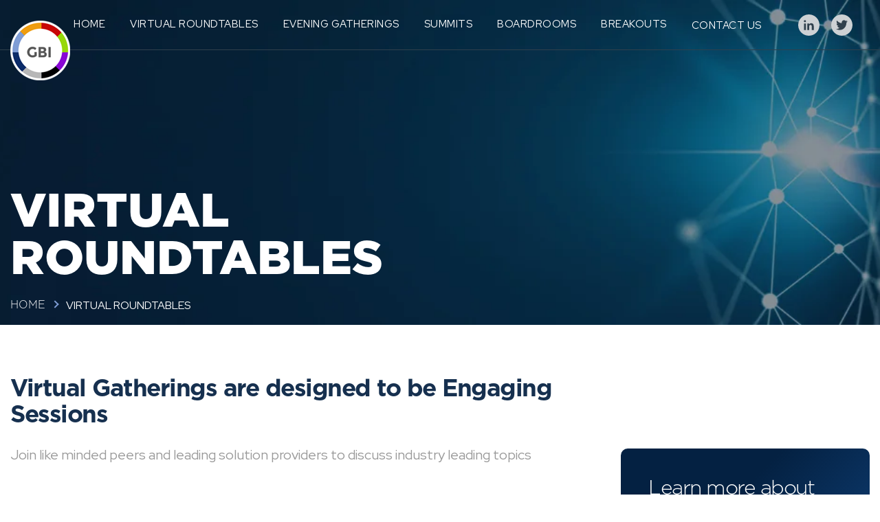

--- FILE ---
content_type: text/html;charset=utf-8
request_url: https://www.gbiimpact.com/virtual-roundtables?city=Atlanta&region=West&industry=Retail&country=USA
body_size: 7207
content:
<!doctype html><!--[if lt IE 7]> <html class="no-js lt-ie9 lt-ie8 lt-ie7" lang="en" > <![endif]--><!--[if IE 7]>    <html class="no-js lt-ie9 lt-ie8" lang="en" >        <![endif]--><!--[if IE 8]>    <html class="no-js lt-ie9" lang="en" >               <![endif]--><!--[if gt IE 8]><!--><html class="no-js" lang="en"><!--<![endif]--><head>
    <meta charset="utf-8">
    <meta http-equiv="X-UA-Compatible" content="IE=edge,chrome=1">
    <meta name="author" content="GBI Impact">
    <meta name="description" content="">
    <meta name="generator" content="HubSpot">
    <title>Virtual Roundtables</title>
    <link rel="shortcut icon" href="https://www.gbiimpact.com/hubfs/favicon-32x32.png">
    
<meta name="viewport" content="width=device-width, initial-scale=1">

    <script src="/hs/hsstatic/jquery-libs/static-1.1/jquery/jquery-1.7.1.js"></script>
<script>hsjQuery = window['jQuery'];</script>
    <meta property="og:description" content="">
    <meta property="og:title" content="Virtual Roundtables">
    <meta name="twitter:description" content="">
    <meta name="twitter:title" content="Virtual Roundtables">

    

    
    <style>
a.cta_button{-moz-box-sizing:content-box !important;-webkit-box-sizing:content-box !important;box-sizing:content-box !important;vertical-align:middle}.hs-breadcrumb-menu{list-style-type:none;margin:0px 0px 0px 0px;padding:0px 0px 0px 0px}.hs-breadcrumb-menu-item{float:left;padding:10px 0px 10px 10px}.hs-breadcrumb-menu-divider:before{content:'›';padding-left:10px}.hs-featured-image-link{border:0}.hs-featured-image{float:right;margin:0 0 20px 20px;max-width:50%}@media (max-width: 568px){.hs-featured-image{float:none;margin:0;width:100%;max-width:100%}}.hs-screen-reader-text{clip:rect(1px, 1px, 1px, 1px);height:1px;overflow:hidden;position:absolute !important;width:1px}
</style>

    

    
    <link rel="canonical" href="https://www.gbiimpact.com/virtual-roundtables">

<link rel="preconnect" href="https://fonts.gstatic.com"> 
<link href="https://fonts.googleapis.com/css2?family=Red+Hat+Display:ital,wght@0,400;0,500;0,700;0,900;1,400;1,500;1,700;1,900&amp;display=swap" rel="stylesheet">

<script type="application/ld+json">
    {
    "@context": "http://schema.org",
    "@type": "Organization",
    "name": "GBI Impact",
    "logo": "https://f.hubspotusercontent00.net/hubfs/4245404/GBI.jpg",
    "image": "https://f.hubspotusercontent00.net/hubfs/4245404/GBI.jpg",
    "url": "https://www.gbiimpact.com",
    "address": 
    [
	    {
		    "@type": "PostalAddress",
		    "postalCode":"90028",
		    "streetAddress": "1601 Vine Street",
            "addressLocality": "Los Angeles",
    		"addressRegion": "CA",
	    }
	],
    "description": "GBI Impact is an established small business committed to creating long lasting relationships between our focused network of executives and clients",
    "sameAs": [
    	"https://www.linkedin.com/company/gbiimpact",
    	"https://twitter.com/GBIntel_Events",
    	]
    }
</script>
<script type="application/ld+json">
	{ 
	    "@context": "http://schema.org", 
	    "@type": "WebSite", 
	    "url": "https://www.gbiimpact.com", 
	    "name": "GBI Impact",
	    "author": {
	        "@type": "Organization",
	        "name": "GBI Impact"
	    },
	    "GBI Impact is an established small business committed to creating long lasting relationships between our focused network of executives and clients",
	    "publisher": "GBI Impact"
	}
</script>

<!-- LinkedIn Tracking Code -->
<script type="text/javascript">
_linkedin_partner_id = "3040194";
window._linkedin_data_partner_ids = window._linkedin_data_partner_ids || [];
window._linkedin_data_partner_ids.push(_linkedin_partner_id);
</script>
<script type="text/javascript">
(function(l) {
if (!l){window.lintrk = function(a,b){window.lintrk.q.push([a,b])};
window.lintrk.q=[]}
var s = document.getElementsByTagName("script")[0];
var b = document.createElement("script");
b.type = "text/javascript";b.async = true;
b.src = "https://snap.licdn.com/li.lms-analytics/insight.min.js";
s.parentNode.insertBefore(b, s);})(window.lintrk);
</script>
<noscript>
&lt;img  height="1" width="1" style="display:none;" alt="" src="https://px.ads.linkedin.com/collect/?pid=3040194&amp;amp;fmt=gif"&gt;
</noscript>
<meta property="og:url" content="https://www.gbiimpact.com/virtual-roundtables">
<meta name="twitter:card" content="summary">
<meta http-equiv="content-language" content="en">
<link rel="stylesheet" href="//7052064.fs1.hubspotusercontent-na1.net/hubfs/7052064/hub_generated/template_assets/DEFAULT_ASSET/1769029138496/template_layout.min.css">


<link rel="stylesheet" href="https://www.gbiimpact.com/hubfs/hub_generated/template_assets/1/47980148542/1744235875225/template_bootstrap.min.css">
<link rel="stylesheet" href="https://www.gbiimpact.com/hubfs/hub_generated/template_assets/1/48030172424/1744235877207/template_screen.min.css">
<link rel="stylesheet" href="https://www.gbiimpact.com/hubfs/hub_generated/template_assets/1/48271132526/1744235878270/template_slicknav.min.css">
<link rel="stylesheet" href="https://www.gbiimpact.com/hubfs/hub_generated/template_assets/1/47986041208/1744235876173/template_slick.min.css">
<link rel="stylesheet" href="https://www.gbiimpact.com/hubfs/hub_generated/template_assets/1/47980021868/1744235874964/template_index.css">




</head>
<body class="   hs-content-id-51241295756 hs-site-page page " style="">
    <div class="header-container-wrapper">
    <div class="header-container container-fluid">

<div class="row-fluid-wrapper row-depth-1 row-number-1 ">
<div class="row-fluid ">
<div class="span12 widget-span widget-type-custom_widget " style="" data-widget-type="custom_widget" data-x="0" data-w="12">
<div id="hs_cos_wrapper_module_1626872270367113" class="hs_cos_wrapper hs_cos_wrapper_widget hs_cos_wrapper_type_module" style="" data-hs-cos-general-type="widget" data-hs-cos-type="module"><div class="nav">
  <div class="container">
    <div class="nav-container">
      <div class="logo">
        <a href="/">
          <img src="https://www.gbiimpact.com/hubfs/logo.png" alt="logo">
        </a>
      </div>
      <div class="menu-wrap">
        <ul id="menu">
          <span id="hs_cos_wrapper_module_1626872270367113_" class="hs_cos_wrapper hs_cos_wrapper_widget hs_cos_wrapper_type_menu" style="" data-hs-cos-general-type="widget" data-hs-cos-type="menu"><div id="hs_menu_wrapper_module_1626872270367113_" class="hs-menu-wrapper active-branch flyouts hs-menu-flow-horizontal" role="navigation" data-sitemap-name="default" data-menu-id="47980131642" aria-label="Navigation Menu">
 <ul role="menu" class="active-branch">
  <li class="hs-menu-item hs-menu-depth-1" role="none"><a href="https://www.gbiimpact.com" role="menuitem">Home</a></li>
  <li class="hs-menu-item hs-menu-depth-1 active active-branch" role="none"><a href="https://www.gbiimpact.com/virtual-roundtables" role="menuitem">Virtual Roundtables</a></li>
  <li class="hs-menu-item hs-menu-depth-1" role="none"><a href="https://www.gbiimpact.com/evening-gatherings" role="menuitem">Evening Gatherings</a></li>
  <li class="hs-menu-item hs-menu-depth-1" role="none"><a href="https://www.gbiimpact.com/summits" role="menuitem">Summits</a></li>
  <li class="hs-menu-item hs-menu-depth-1" role="none"><a href="https://www.gbiimpact.com/boardrooms" role="menuitem">Boardrooms</a></li>
  <li class="hs-menu-item hs-menu-depth-1" role="none"><a href="https://www.gbiimpact.com/events-breakout-sessions" role="menuitem">Breakouts</a></li>
  <li class="hs-menu-item hs-menu-depth-1" role="none"><a href="https://www.gbiimpact.com/contact" role="menuitem">Contact Us</a></li>
 </ul>
</div></span>
          <li>
            <div class="socials">
              <a href="https://www.linkedin.com/company/gbiimpact">
                  <img src="https://www.gbiimpact.com/hubfs/link.svg" alt="linkedin logo">
                </a>
                <a href="https://twitter.com/gbiimpact">                
                  <img src="https://www.gbiimpact.com/hubfs/twitter.svg" alt="twitter logo">
                </a>
            </div>
            <div class="socials mobile-socials">
              <a href="https://www.linkedin.com/company/gbiimpact">
                  <img src="https://www.gbiimpact.com/hubfs/link.svg" alt="linkedin logo">
                </a>
                <a href="https://twitter.com/gbiimpact">                
                  <img src="https://www.gbiimpact.com/hubfs/twitter.svg" alt="twitter logo">
                </a>
           
            </div>
          </li>
        </ul>
      </div>
    </div>
  </div>
</div>

<script>
  $('.event-container').click(function() {
	    	$(this).find( ".event-content").toggleClass('show-content');
	    });
	    $(document).ready(function(){       
        var scroll_pos = 0;
        $(document).scroll(function() {
            scroll_pos = $(this).scrollTop();
            if(scroll_pos > 600) {
                $(".nav").css('background-color', 'white');
                $("#menu").find("A").css('color', '#06274d');
                $(".nav").css('border-bottom', '1px solid #d0dbef');
            } else {
                $(".nav").css('background-color', '#061928');
                $("#menu").find("A").css('color', 'white');
            }
        });
    });
</script></div>

</div><!--end widget-span -->
</div><!--end row-->
</div><!--end row-wrapper -->

    </div><!--end header -->
</div><!--end header wrapper -->

<div class="body-container-wrapper">
    <div class="body-container container-fluid">

<div class="row-fluid-wrapper row-depth-1 row-number-1 ">
<div class="row-fluid ">
<div class="span12 widget-span widget-type-custom_widget " style="" data-widget-type="custom_widget" data-x="0" data-w="12">
<div id="hs_cos_wrapper_module_1626784390458159" class="hs_cos_wrapper hs_cos_wrapper_widget hs_cos_wrapper_type_module" style="" data-hs-cos-general-type="widget" data-hs-cos-type="module">
   <div class="header internal-header" style="background-image:url('https://www.gbiimpact.com/hubfs/detail-header.jpg')">
		<div class="container">
			<div class="row">
				<div class="col-xl-6">
					<div class="header-text">		
						<h1 class="text-uppercase">Virtual Roundtables</h1>
					</div>
				</div>
			</div>
			<div class="bread-crumb">
				<ul>
					<li><a href="#">Home</a></li>
					<li>Virtual Roundtables</li>
				</ul>
			</div>
		</div>
	</div>
	<div class="main-content internal-content">
		<div class="container">
			<div class="row">
				<div class="col-lg-8 side-column-left">
					<div class="subheading">
				    <div id="hs_cos_wrapper_module_1626784390458159_" class="hs_cos_wrapper hs_cos_wrapper_widget hs_cos_wrapper_type_inline_rich_text" style="" data-hs-cos-general-type="widget" data-hs-cos-type="inline_rich_text" data-hs-cos-field="intro"><h2 class="spacing">Virtual Gatherings are designed to be Engaging Sessions</h2>
<p>Join like minded peers and leading solution providers to discuss industry leading topics&nbsp;</p></div>
					</div>
					<div class="upcoming-events calender-wrapper">
						<div class="upcoming-header">
							<h2>Upcoming Events</h2>
						</div>
						<form>
							<div class="row">
								<div class="col-lg-3 col-md-6">
									<div class="input">
										<label for="industry"></label>
										<input id="selected" type="hidden" for="industry" value="">
										<p class="text">Retail</p><span class="chevron"></span>
										<div class="hidden-list">
                      <ul class="industry">
                        
                        <li><a href="https://www.gbiimpact.com/virtual-roundtables">Show All</a></li>
                        
                          
                            
                            <li><a class="industry-update" href="/virtual-roundtables?city=Atlanta&amp;region=West&amp;industry=Finance&amp;country=USA">Finance</a></li>
                          
                          
                        
                          
                            
                            <li><a class="industry-update" href="/virtual-roundtables?city=Atlanta&amp;region=West&amp;industry=Healthcare&amp;country=USA">Healthcare</a></li>
                          
                          
                        
                          
                            
                            <li><a class="industry-update" href="/virtual-roundtables?city=Atlanta&amp;region=West&amp;industry=Retail&amp;country=USA">Retail</a></li>
                          
                          
                        
                          
                            
                            <li><a class="industry-update" href="/virtual-roundtables?city=Atlanta&amp;region=West&amp;industry=Manufacturing&amp;country=USA">Manufacturing</a></li>
                          
                          
                        
                          
                            
                            <li><a class="industry-update" href="/virtual-roundtables?city=Atlanta&amp;region=West&amp;industry=Government&amp;country=USA">Government</a></li>
                          
                          
                        
											</ul> 
                   	</div>
									</div>
								</div>
								<div class="col-lg-3 col-md-6">
									<div class="input">
										<label for="country"></label>
										<input id="selected2" type="hidden" for="country" value="">
										<p class="text2">USA</p><span class="chevron"></span>
										<div class="hidden-list">
											<ul class="country">
												
                        <li><a href="https://www.gbiimpact.com/virtual-roundtables">Show All</a></li>
                        
                          
                            
                            <li><a href="/virtual-roundtables?city=Atlanta&amp;region=West&amp;industry=Retail&amp;country=Canada">Canada</a></li>
                          
                          
                        
                          
                            
                            <li><a href="/virtual-roundtables?city=Atlanta&amp;region=West&amp;industry=Retail&amp;country=USA">USA</a></li>
                          
                          
                        
                          
                            
                            <li><a href="/virtual-roundtables?city=Atlanta&amp;region=West&amp;industry=Retail&amp;country=North+America">North America</a></li>
                          
                          
                        
                          
                            
                            <li><a href="/virtual-roundtables?city=Atlanta&amp;region=West&amp;industry=Retail&amp;country=Australia">Australia</a></li>
                          
                          
                        
                          
                            
                            <li><a href="/virtual-roundtables?city=Atlanta&amp;region=West&amp;industry=Retail&amp;country=United+Kingdom">United Kingdom</a></li>
                          
                          
                        
                          
                            
                            <li><a href="/virtual-roundtables?city=Atlanta&amp;region=West&amp;industry=Retail&amp;country=Europe">Europe</a></li>
                          
                          
                        
											</ul>
										</div>
									</div>
								</div>
								<div class="col-lg-3 col-md-6">
									<div class="input">
										<label for="city"></label>
										<input id="selected3" type="hidden" for="city" value="">
										<p class="text3">Atlanta</p><span class="chevron"></span>
										<div class="hidden-list">
											<ul class="city">
												
                        <li><a href="https://www.gbiimpact.com/virtual-roundtables">Show All</a></li>
                        
                          
                            
                            <li><a href="/virtual-roundtables?city=Amsterdam&amp;region=West&amp;industry=Retail&amp;country=USA">Amsterdam</a></li>
                          
                          
                        
                          
                            
                            <li><a href="/virtual-roundtables?city=Atlanta&amp;region=West&amp;industry=Retail&amp;country=USA">Atlanta</a></li>
                          
                          
                        
                          
                            
                            <li><a href="/virtual-roundtables?city=Austin&amp;region=West&amp;industry=Retail&amp;country=USA">Austin</a></li>
                          
                          
                        
                          
                            
                            <li><a href="/virtual-roundtables?city=Boston&amp;region=West&amp;industry=Retail&amp;country=USA">Boston</a></li>
                          
                          
                        
                          
                            
                            <li><a href="/virtual-roundtables?city=Charlotte&amp;region=West&amp;industry=Retail&amp;country=USA">Charlotte</a></li>
                          
                          
                        
                          
                            
                            <li><a href="/virtual-roundtables?city=Chicago&amp;region=West&amp;industry=Retail&amp;country=USA">Chicago</a></li>
                          
                          
                        
                          
                            
                            <li><a href="/virtual-roundtables?city=Cleveland&amp;region=West&amp;industry=Retail&amp;country=USA">Cleveland</a></li>
                          
                          
                        
                          
                            
                            <li><a href="/virtual-roundtables?city=Columbus&amp;region=West&amp;industry=Retail&amp;country=USA">Columbus</a></li>
                          
                          
                        
                          
                            
                            <li><a href="/virtual-roundtables?city=Dallas&amp;region=West&amp;industry=Retail&amp;country=USA">Dallas</a></li>
                          
                          
                        
                          
                            
                            <li><a href="/virtual-roundtables?city=Denver&amp;region=West&amp;industry=Retail&amp;country=USA">Denver</a></li>
                          
                          
                        
                          
                            
                            <li><a href="/virtual-roundtables?city=Detroit&amp;region=West&amp;industry=Retail&amp;country=USA">Detroit</a></li>
                          
                          
                        
                          
                            
                            <li><a href="/virtual-roundtables?city=Frankfurt&amp;region=West&amp;industry=Retail&amp;country=USA">Frankfurt</a></li>
                          
                          
                        
                          
                            
                            <li><a href="/virtual-roundtables?city=Houston&amp;region=West&amp;industry=Retail&amp;country=USA">Houston</a></li>
                          
                          
                        
                          
                            
                            <li><a href="/virtual-roundtables?city=Indianapolis&amp;region=West&amp;industry=Retail&amp;country=USA">Indianapolis</a></li>
                          
                          
                        
                          
                            
                            <li><a href="/virtual-roundtables?city=Las+Vegas&amp;region=West&amp;industry=Retail&amp;country=USA">Las Vegas</a></li>
                          
                          
                        
                          
                            
                            <li><a href="/virtual-roundtables?city=London&amp;region=West&amp;industry=Retail&amp;country=USA">London</a></li>
                          
                          
                        
                          
                            
                            <li><a href="/virtual-roundtables?city=Los+Angeles&amp;region=West&amp;industry=Retail&amp;country=USA">Los Angeles</a></li>
                          
                          
                        
                          
                            
                            <li><a href="/virtual-roundtables?city=Miami&amp;region=West&amp;industry=Retail&amp;country=USA">Miami</a></li>
                          
                          
                        
                          
                            
                            <li><a href="/virtual-roundtables?city=Milwaukee&amp;region=West&amp;industry=Retail&amp;country=USA">Milwaukee</a></li>
                          
                          
                        
                          
                            
                            <li><a href="/virtual-roundtables?city=Minneapolis&amp;region=West&amp;industry=Retail&amp;country=USA">Minneapolis</a></li>
                          
                          
                        
                          
                            
                            <li><a href="/virtual-roundtables?city=Montreal&amp;region=West&amp;industry=Retail&amp;country=USA">Montreal</a></li>
                          
                          
                        
                          
                            
                            <li><a href="/virtual-roundtables?city=Munich&amp;region=West&amp;industry=Retail&amp;country=USA">Munich</a></li>
                          
                          
                        
                          
                            
                            <li><a href="/virtual-roundtables?city=Nashville&amp;region=West&amp;industry=Retail&amp;country=USA">Nashville</a></li>
                          
                          
                        
                          
                            
                            <li><a href="/virtual-roundtables?city=New+York&amp;region=West&amp;industry=Retail&amp;country=USA">New York</a></li>
                          
                          
                        
                          
                            
                            <li><a href="/virtual-roundtables?city=Orange+County&amp;region=West&amp;industry=Retail&amp;country=USA">Orange County</a></li>
                          
                          
                        
                          
                            
                            <li><a href="/virtual-roundtables?city=Orlando&amp;region=West&amp;industry=Retail&amp;country=USA">Orlando</a></li>
                          
                          
                        
                          
                            
                            <li><a href="/virtual-roundtables?city=Philadelphia&amp;region=West&amp;industry=Retail&amp;country=USA">Philadelphia</a></li>
                          
                          
                        
                          
                            
                            <li><a href="/virtual-roundtables?city=Pittsburgh&amp;region=West&amp;industry=Retail&amp;country=USA">Pittsburgh</a></li>
                          
                          
                        
                          
                            
                            <li><a href="/virtual-roundtables?city=Portland&amp;region=West&amp;industry=Retail&amp;country=USA">Portland</a></li>
                          
                          
                        
                          
                            
                            <li><a href="/virtual-roundtables?city=Raleigh&amp;region=West&amp;industry=Retail&amp;country=USA">Raleigh</a></li>
                          
                          
                        
                          
                            
                            <li><a href="/virtual-roundtables?city=Salt+Lake+City&amp;region=West&amp;industry=Retail&amp;country=USA">Salt Lake City</a></li>
                          
                          
                        
                          
                            
                            <li><a href="/virtual-roundtables?city=Sacramento&amp;region=West&amp;industry=Retail&amp;country=USA">Sacramento</a></li>
                          
                          
                        
                          
                            
                            <li><a href="/virtual-roundtables?city=San+Antonio&amp;region=West&amp;industry=Retail&amp;country=USA">San Antonio</a></li>
                          
                          
                        
                          
                            
                            <li><a href="/virtual-roundtables?city=San+Francisco&amp;region=West&amp;industry=Retail&amp;country=USA">San Francisco</a></li>
                          
                          
                        
                          
                            
                            <li><a href="/virtual-roundtables?city=Scottsdale&amp;region=West&amp;industry=Retail&amp;country=USA">Scottsdale</a></li>
                          
                          
                        
                          
                            
                            <li><a href="/virtual-roundtables?city=Seattle&amp;region=West&amp;industry=Retail&amp;country=USA">Seattle</a></li>
                          
                          
                        
                          
                            
                            <li><a href="/virtual-roundtables?city=Stockholm&amp;region=West&amp;industry=Retail&amp;country=USA">Stockholm</a></li>
                          
                          
                        
                          
                            
                            <li><a href="/virtual-roundtables?city=Toronto&amp;region=West&amp;industry=Retail&amp;country=USA">Toronto</a></li>
                          
                          
                        
                          
                            
                            <li><a href="/virtual-roundtables?city=Vancouver&amp;region=West&amp;industry=Retail&amp;country=USA">Vancouver</a></li>
                          
                          
                        
                          
                            
                            <li><a href="/virtual-roundtables?city=Washington+DC&amp;region=West&amp;industry=Retail&amp;country=USA">Washington DC</a></li>
                          
                          
                        
											</ul>
										</div>
									</div>
								</div>
								<div class="col-lg-3 col-md-6">
									<div class="input">
										<label for="region"></label>
										<input id="selected4" type="hidden" for="region" value="">
										<p class="text4">West</p><span class="chevron"></span>
										<div class="hidden-list">
											<ul class="region">
												
                        <li><a href="https://www.gbiimpact.com/virtual-roundtables">Show All</a></li>
                        
                          
                            
                            <li><a href="/virtual-roundtables?city=Atlanta&amp;region=East&amp;industry=Retail&amp;country=USA">East</a></li>
                          
                          
                        
                          
                            
                            <li><a href="/virtual-roundtables?city=Atlanta&amp;region=South&amp;industry=Retail&amp;country=USA">South</a></li>
                          
                          
                        
                          
                            
                            <li><a href="/virtual-roundtables?city=Atlanta&amp;region=Central&amp;industry=Retail&amp;country=USA">Central</a></li>
                          
                          
                        
                          
                            
                            <li><a href="/virtual-roundtables?city=Atlanta&amp;region=West&amp;industry=Retail&amp;country=USA">West</a></li>
                          
                          
                        
											</ul>
										</div>
									</div>
								</div>
							</div>
						</form>
            <div class="row upcoming-row">
               
              
                 
              
              
             
                 
              
              
                 
              
              
                 
              
              <div class="col-md-12" style="opacity:0;">
                {city=Atlanta, country=USA, industry=Retail, region=West}
              </div>
                
            </div>
          </div>
				</div>
        <div class="col-lg-4 side-column-right">
					<div class="next-event">
            <h3 class="spacing">Learn more about our technology Summits</h3>
            <p>Find out how you can become part of the conversation and engage with this audience of decision-makers.</p>
            <div class="button-div">
              <div class="button1">
                <span id="hs_cos_wrapper_module_1626784390458159_" class="hs_cos_wrapper hs_cos_wrapper_widget hs_cos_wrapper_type_cta" style="" data-hs-cos-general-type="widget" data-hs-cos-type="cta"><!--HubSpot Call-to-Action Code --><span class="hs-cta-wrapper" id="hs-cta-wrapper-931f7634-2823-4373-ba82-b0f129374393"><span class="hs-cta-node hs-cta-931f7634-2823-4373-ba82-b0f129374393" id="hs-cta-931f7634-2823-4373-ba82-b0f129374393"><!--[if lte IE 8]><div id="hs-cta-ie-element"></div><![endif]--><a href="https://cta-redirect.hubspot.com/cta/redirect/4245404/931f7634-2823-4373-ba82-b0f129374393"><img class="hs-cta-img" id="hs-cta-img-931f7634-2823-4373-ba82-b0f129374393" style="border-width:0px;" src="https://no-cache.hubspot.com/cta/default/4245404/931f7634-2823-4373-ba82-b0f129374393.png" alt="Sponsor an Event"></a></span><script charset="utf-8" src="/hs/cta/cta/current.js"></script><script type="text/javascript"> hbspt.cta._relativeUrls=true;hbspt.cta.load(4245404, '931f7634-2823-4373-ba82-b0f129374393', {"useNewLoader":"true","region":"na1"}); </script></span><!-- end HubSpot Call-to-Action Code --></span>
              </div>
              <div class="button2">
                <span id="hs_cos_wrapper_module_1626784390458159_" class="hs_cos_wrapper hs_cos_wrapper_widget hs_cos_wrapper_type_cta" style="" data-hs-cos-general-type="widget" data-hs-cos-type="cta"><!--HubSpot Call-to-Action Code --><span class="hs-cta-wrapper" id="hs-cta-wrapper-2068852e-52f1-4792-9f11-896426853363"><span class="hs-cta-node hs-cta-2068852e-52f1-4792-9f11-896426853363" id="hs-cta-2068852e-52f1-4792-9f11-896426853363"><!--[if lte IE 8]><div id="hs-cta-ie-element"></div><![endif]--><a href="https://cta-redirect.hubspot.com/cta/redirect/4245404/2068852e-52f1-4792-9f11-896426853363"><img class="hs-cta-img" id="hs-cta-img-2068852e-52f1-4792-9f11-896426853363" style="border-width:0px;" src="https://no-cache.hubspot.com/cta/default/4245404/2068852e-52f1-4792-9f11-896426853363.png" alt="Attend an Event"></a></span><script charset="utf-8" src="/hs/cta/cta/current.js"></script><script type="text/javascript"> hbspt.cta._relativeUrls=true;hbspt.cta.load(4245404, '2068852e-52f1-4792-9f11-896426853363', {"useNewLoader":"true","region":"na1"}); </script></span><!-- end HubSpot Call-to-Action Code --></span>
              </div>
            </div>
          </div>
					<div class="sponsors">
	
						<h2>Our Sponsors</h2>
						<div class="row">
              
							<div class="col-md-6">
								<div class="logo-wrap">
	                <img src="https://www.gbiimpact.com/hubfs/440px-Apptio_logo.svg.png" alt="440px-Apptio_logo.svg">
								</div>
							</div>
              
							<div class="col-md-6">
								<div class="logo-wrap">
	                <img src="https://www.gbiimpact.com/hubfs/ServiceNow_logo.svg%20(1).png" alt="ServiceNow_logo.svg (1)">
								</div>
							</div>
              
							<div class="col-md-6">
								<div class="logo-wrap">
	                <img src="https://www.gbiimpact.com/hubfs/Microsoft_logo_(2012).svg.png" alt="Microsoft_logo_(2012).svg">
								</div>
							</div>
              
							<div class="col-md-6">
								<div class="logo-wrap">
	                <img src="https://www.gbiimpact.com/hubfs/300px-Box%2c_Inc._logo.svg.png" alt="300px-Box,_Inc._logo.svg">
								</div>
							</div>
              
						</div>
					</div>
          <div class="latest-news">
            <h2>Latest News</h2>
            
            
            <div class="latest-news-container news-container">
              <a href="https://www.gbiimpact.com/news/an-open-letter-to-cisos-a-guide-to-continuous-business-1">
                <div class="latest-news-image">
                  <img src="https://www.gbiimpact.com/hubfs/Thumbnail%201%20Commvault-1.png" alt="">
                </div>
                <div class="latest-news-content news-text">
                  <p class="date">2025-12-12 17:04:49</p>
                  <h3>An Open Letter to CISOs: A Guide to Continuous Business</h3>
                  <p>As you are aware, the ransomware attacks we’re facing are becoming increasingly sophisticated, and our backup data is not exempt from these threats. ...</p>
                </div>
                <span class="arrow">
                  <img src="https://www.gbiimpact.com/hubfs/arrow.jpg">
                </span>
              </a>
            </div>
            
            <div class="latest-news-container news-container">
              <a href="https://www.gbiimpact.com/news/agentic-remediation-unlocks-a-new-approach-to-solving-enterprise-vulnerabilities">
                <div class="latest-news-image">
                  <img src="https://www.gbiimpact.com/hubfs/Zafran%20-%20Vibe%20Patching%20-%20Banner%201280x720.png" alt="">
                </div>
                <div class="latest-news-content news-text">
                  <p class="date">2025-12-12 16:48:09</p>
                  <h3>Agentic Remediation™ Unlocks A New Approach To Solving Enterprise Vulnerabilities</h3>
                  <p>AI hype is all around - AI is the new ‘digital’, the new ‘cloud’, the new ‘mobile’, the new new. And while a lot of it is just hot air, some real ...</p>
                </div>
                <span class="arrow">
                  <img src="https://www.gbiimpact.com/hubfs/arrow.jpg">
                </span>
              </a>
            </div>
            
          </div>
        </div>
      </div>
    </div>
     <div class="sign-up internal-sign-up">
      <div class="container">
        <h2>Join The GBI Impact Community</h2>
        <p>Sign up to make an impact and hear about our upcoming events</p>
        <form>
          <label for="newsletter"></label>
          <div class="email-input">
            <img src="https://www.gbiimpact.com/hubfs/email-arrow.png" alt="">
           <span id="hs_cos_wrapper_module_1626784390458159_" class="hs_cos_wrapper hs_cos_wrapper_widget hs_cos_wrapper_type_form" style="" data-hs-cos-general-type="widget" data-hs-cos-type="form"><h3 id="hs_cos_wrapper_form_131946658_title" class="hs_cos_wrapper form-title" data-hs-cos-general-type="widget_field" data-hs-cos-type="text"></h3>

<div id="hs_form_target_form_131946658"></div>









</span>
          </div>
        </form>
        <p class="terms">By registering, you agree with our <a href="/terms">terms</a> and <a href="/privacy-policy">privacy policy</a></p>
      </div>
    </div>
    
</div></div>

</div><!--end widget-span -->
</div><!--end row-->
</div><!--end row-wrapper -->

    </div><!--end body -->
</div><!--end body wrapper -->

<div class="footer-container-wrapper">
    <div class="footer-container container-fluid">

<div class="row-fluid-wrapper row-depth-1 row-number-1 ">
<div class="row-fluid ">
<div class="span12 widget-span widget-type-cell footer" style="" data-widget-type="cell" data-x="0" data-w="12">

<div class="row-fluid-wrapper row-depth-1 row-number-2 ">
<div class="row-fluid ">
<div class="span12 widget-span widget-type-custom_widget " style="" data-widget-type="custom_widget" data-x="0" data-w="12">
<div id="hs_cos_wrapper_module_1625480508109196" class="hs_cos_wrapper hs_cos_wrapper_widget hs_cos_wrapper_type_module" style="" data-hs-cos-general-type="widget" data-hs-cos-type="module"><div class="container">
  <div class="row">
    <div class="col-md-9">
      <p class="text-uppercase">Copyright © 2021 GB intelligence inc <br class="mobile-br">- all rights reserved</p>
      <div class="d-flex align-items-center">
        <a href="/privacy-policy">Privacy Policy</a> <span>/</span> <a href="/terms">Terms and Conditions</a> <span>/</span> <a href="/how-we-use-cookies">Cookies Policy</a>
      </div>
    </div>
    <div class="col-md-3">
      <div class="socials">
        <a href="https://www.linkedin.com/company/gbiimpact">
           <img src="https://www.gbiimpact.com/hubfs/link.svg" alt="linkedin logo">
        </a>
        <a href="https://twitter.com/gbiimpact">                
          <img src="https://www.gbiimpact.com/hubfs/twitter.svg" alt="twitter logo">
        </a>
      </div>
    </div>
  </div>
</div></div>

</div><!--end widget-span -->
</div><!--end row-->
</div><!--end row-wrapper -->

</div><!--end widget-span -->
</div><!--end row-->
</div><!--end row-wrapper -->

    </div><!--end footer -->
</div><!--end footer wrapper -->

    
<!-- HubSpot performance collection script -->
<script defer src="/hs/hsstatic/content-cwv-embed/static-1.1293/embed.js"></script>
<script src="https://www.gbiimpact.com/hubfs/hub_generated/template_assets/1/47986080692/1744235876629/template_jquery.min.js"></script>
<script src="https://www.gbiimpact.com/hubfs/hub_generated/template_assets/1/47986041122/1744235875560/template_slick.min.js"></script>
<script src="https://www.gbiimpact.com/hubfs/hub_generated/template_assets/1/48270018455/1744235877724/template_slicknav.min.js"></script>
<script>
var hsVars = hsVars || {}; hsVars['language'] = 'en';
</script>

<script src="/hs/hsstatic/cos-i18n/static-1.53/bundles/project.js"></script>
<script src="/hs/hsstatic/keyboard-accessible-menu-flyouts/static-1.17/bundles/project.js"></script>
<script src="https://www.gbiimpact.com/hubfs/hub_generated/template_assets/1/51248590169/1744235879157/template_events.min.js"></script>

    <!--[if lte IE 8]>
    <script charset="utf-8" src="https://js.hsforms.net/forms/v2-legacy.js"></script>
    <![endif]-->

<script data-hs-allowed="true" src="/_hcms/forms/v2.js"></script>

    <script data-hs-allowed="true">
        var options = {
            portalId: '4245404',
            formId: '9a94d7fa-320e-463c-a9fa-085de8fca2fc',
            formInstanceId: '3955',
            
            pageId: '51241295756',
            
            region: 'na1',
            
            
            
            
            pageName: "Virtual Roundtables",
            
            
            
            inlineMessage: "Thanks for submitting the form.",
            
            
            rawInlineMessage: "Thanks for submitting the form.",
            
            
            hsFormKey: "7040f26982b3758f41ca41067ef3af27",
            
            
            css: '',
            target: '#hs_form_target_form_131946658',
            
            
            
            
            
            
            
            contentType: "standard-page",
            
            
            
            formsBaseUrl: '/_hcms/forms/',
            
            
            
            formData: {
                cssClass: 'hs-form stacked hs-custom-form'
            }
        };

        options.getExtraMetaDataBeforeSubmit = function() {
            var metadata = {};
            

            if (hbspt.targetedContentMetadata) {
                var count = hbspt.targetedContentMetadata.length;
                var targetedContentData = [];
                for (var i = 0; i < count; i++) {
                    var tc = hbspt.targetedContentMetadata[i];
                     if ( tc.length !== 3) {
                        continue;
                     }
                     targetedContentData.push({
                        definitionId: tc[0],
                        criterionId: tc[1],
                        smartTypeId: tc[2]
                     });
                }
                metadata["targetedContentMetadata"] = JSON.stringify(targetedContentData);
            }

            return metadata;
        };

        hbspt.forms.create(options);
    </script>


<!-- Start of HubSpot Analytics Code -->
<script type="text/javascript">
var _hsq = _hsq || [];
_hsq.push(["setContentType", "standard-page"]);
_hsq.push(["setCanonicalUrl", "https:\/\/www.gbiimpact.com\/virtual-roundtables"]);
_hsq.push(["setPageId", "51241295756"]);
_hsq.push(["setContentMetadata", {
    "contentPageId": 51241295756,
    "legacyPageId": "51241295756",
    "contentFolderId": null,
    "contentGroupId": null,
    "abTestId": null,
    "languageVariantId": 51241295756,
    "languageCode": "en",
    
    
}]);
</script>

<script type="text/javascript" id="hs-script-loader" async defer src="/hs/scriptloader/4245404.js"></script>
<!-- End of HubSpot Analytics Code -->


<script type="text/javascript">
var hsVars = {
    render_id: "ba3073a1-50c5-46e5-95fa-46da74222788",
    ticks: 1769033379879,
    page_id: 51241295756,
    
    content_group_id: 0,
    portal_id: 4245404,
    app_hs_base_url: "https://app.hubspot.com",
    cp_hs_base_url: "https://cp.hubspot.com",
    language: "en",
    analytics_page_type: "standard-page",
    scp_content_type: "",
    
    analytics_page_id: "51241295756",
    category_id: 1,
    folder_id: 0,
    is_hubspot_user: false
}
</script>


<script defer src="/hs/hsstatic/HubspotToolsMenu/static-1.432/js/index.js"></script>




    <script>
  $(function() {
    $('#menu').slicknav();
  });
</script>
    <!-- Generated by the HubSpot Template Builder - template version 1.03 -->

</body></html>

--- FILE ---
content_type: image/svg+xml
request_url: https://www.gbiimpact.com/hubfs/twitter.svg
body_size: 372
content:
<?xml version="1.0" ?><svg height="60px" version="1.1" viewBox="0 0 60 60" width="60px" xmlns="http://www.w3.org/2000/svg" xmlns:sketch="http://www.bohemiancoding.com/sketch/ns" xmlns:xlink="http://www.w3.org/1999/xlink"><title/><defs/><g fill="none" fill-rule="evenodd" id="black" stroke="none" stroke-width="1"><g id="twitter"><path d="M30,60 C46.5685433,60 60,46.5685433 60,30 C60,13.4314567 46.5685433,0 30,0 C13.4314567,0 0,13.4314567 0,30 C0,46.5685433 13.4314567,60 30,60 Z" fill="#cdd1d4" id="Twitter"/><path d="M41.0521385,18.4366943 C39.8431846,17.0622015 38.1205385,16.1864641 36.2140615,16.154731 C32.5536,16.0938031 29.5856538,19.1869234 29.5856538,23.063116 C29.5856538,23.6132412 29.6442923,24.1496934 29.7573692,24.6646732 C24.2485846,24.3073526 19.3644692,21.4387706 16.0954154,17.1147218 C15.5248615,18.1508617 15.1979077,19.3618827 15.1979077,20.6591504 C15.1979077,23.1149884 16.3680923,25.2945272 18.1466308,26.5814174 C17.0601231,26.5334499 16.0380692,26.2045378 15.1444385,25.664952 C15.1437923,25.694445 15.1437923,25.7239449 15.1437923,25.7539625 C15.1437923,29.1835497 17.4285923,32.0607076 20.4608308,32.7309383 C19.9046538,32.888538 19.3190769,32.9710163 18.7146,32.967008 C18.2874923,32.9641758 17.8721769,32.9168118 17.4675231,32.831768 C18.3109154,35.6443777 20.7587077,37.6967663 23.6592923,37.764628 C21.3908077,39.6476963 18.5328692,40.7691933 15.4272923,40.762787 C14.8922769,40.7616833 14.3646923,40.727112 13.8461538,40.6605996 C16.7795308,42.6733139 20.2635923,43.8451711 24.0067615,43.8461531 C36.1985538,43.8493518 42.8657308,33.2395109 42.8657308,24.0367687 C42.8657308,23.7348363 42.8591077,23.4345191 42.8465077,23.135652 C44.1415615,22.1706665 45.2652231,20.9607892 46.1538462,19.579219 C44.9652462,20.1150162 43.6876385,20.4708686 42.3470308,20.6201379 C43.7154231,19.7779652 44.7665538,18.4300961 45.2613462,16.8137584 C43.9805077,17.5904923 42.5620385,18.1475129 41.0521385,18.4366943 Z" fill="#30404c"/></g></g></svg>

--- FILE ---
content_type: application/javascript
request_url: https://www.gbiimpact.com/hubfs/hub_generated/template_assets/1/48270018455/1744235877724/template_slicknav.min.js
body_size: 1429
content:
!function(e,n,t){function a(n,t){this.element=n,this.settings=e.extend({},i,t),this.settings.duplicate||t.hasOwnProperty("removeIds")||(this.settings.removeIds=!1),this._defaults=i,this._name=s,this.init()}var i={label:"",duplicate:!0,duration:200,easingOpen:"swing",easingClose:"swing",closedSymbol:"&#xf196;",openedSymbol:"&#xf146;",prependTo:"body",appendTo:"",parentTag:"a",closeOnClick:!1,allowParentLinks:!1,nestedParentLinks:!0,showChildren:!1,removeIds:!0,removeClasses:!1,removeStyles:!1,brand:"",init:function(){},beforeOpen:function(){},beforeClose:function(){},afterOpen:function(){},afterClose:function(){}},s="slicknav",l="slicknav";a.prototype.init=function(){var t,a,i=this,s=e(this.element),o=this.settings;if(o.duplicate?i.mobileNav=s.clone():i.mobileNav=s,o.removeIds&&(i.mobileNav.removeAttr("id"),i.mobileNav.find("*").each((function(n,t){e(t).removeAttr("id")}))),o.removeClasses&&(i.mobileNav.removeAttr("class"),i.mobileNav.find("*").each((function(n,t){e(t).removeAttr("class")}))),o.removeStyles&&(i.mobileNav.removeAttr("style"),i.mobileNav.find("*").each((function(n,t){e(t).removeAttr("style")}))),t=l+"_icon",""===o.label&&(t+=" "+l+"_no-text"),"a"==o.parentTag&&(o.parentTag='a href="#"'),i.mobileNav.attr("class",l+"_nav"),a=e('<div class="'+l+'_menu"></div>'),""!==o.brand){var r=e('<div class="'+l+'_brand">'+o.brand+"</div>");e(a).append(r)}i.btn=e(["<"+o.parentTag+' aria-haspopup="true" tabindex="0" class="'+l+"_btn "+l+'_collapsed">','<span class="'+l+'_menutxt">'+o.label+"</span>",'<span class="'+t+'">','<span class="'+l+'_icon-bar"></span>','<span class="'+l+'_icon-bar"></span>','<span class="'+l+'_icon-bar"></span>',"</span>","</"+o.parentTag+">"].join("")),e(a).append(i.btn),""!==o.appendTo?e(o.appendTo).append(a):e(o.prependTo).prepend(a),a.append(i.mobileNav);var d=i.mobileNav.find("li");e(d).each((function(){var n=e(this),t={};if(t.children=n.children("ul").attr("role","menu"),n.data("menu",t),t.children.length>0){var a=n.contents(),s=!1,r=[];e(a).each((function(){return!e(this).is("ul")&&(r.push(this),void(e(this).is("a")&&(s=!0)))}));var d=e("<"+o.parentTag+' role="menuitem" aria-haspopup="true" tabindex="-1" class="'+l+'_item"/>');if(o.allowParentLinks&&!o.nestedParentLinks&&s)e(r).wrapAll('<span class="'+l+"_parent-link "+l+'_row"/>').parent();else e(r).wrapAll(d).parent().addClass(l+"_row");o.showChildren?n.addClass(l+"_open"):n.addClass(l+"_collapsed"),n.addClass(l+"_parent");var c=e('<span class="'+l+'_arrow">'+(o.showChildren?o.openedSymbol:o.closedSymbol)+"</span>");o.allowParentLinks&&!o.nestedParentLinks&&s&&(c=c.wrap(d).parent()),e(r).last().after(c)}else 0===n.children().length&&n.addClass(l+"_txtnode");n.children("a").attr("role","menuitem").click((function(n){o.closeOnClick&&!e(n.target).parent().closest("li").hasClass(l+"_parent")&&e(i.btn).click()})),o.closeOnClick&&o.allowParentLinks&&(n.children("a").children("a").click((function(n){e(i.btn).click()})),n.find("."+l+"_parent-link a:not(."+l+"_item)").click((function(n){e(i.btn).click()})))})),e(d).each((function(){var n=e(this).data("menu");o.showChildren||i._visibilityToggle(n.children,null,!1,null,!0)})),i._visibilityToggle(i.mobileNav,null,!1,"init",!0),i.mobileNav.attr("role","menu"),e(n).mousedown((function(){i._outlines(!1)})),e(n).keyup((function(){i._outlines(!0)})),e(i.btn).click((function(e){e.preventDefault(),i._menuToggle()})),i.mobileNav.on("click","."+l+"_item",(function(n){n.preventDefault(),i._itemClick(e(this))})),e(i.btn).keydown((function(e){13==(e||event).keyCode&&(e.preventDefault(),i._menuToggle())})),i.mobileNav.on("keydown","."+l+"_item",(function(n){13==(n||event).keyCode&&(n.preventDefault(),i._itemClick(e(n.target)))})),o.allowParentLinks&&o.nestedParentLinks&&e("."+l+"_item a").click((function(e){e.stopImmediatePropagation()}))},a.prototype._menuToggle=function(e){var n=this,t=n.btn,a=n.mobileNav;t.hasClass(l+"_collapsed")?(t.removeClass(l+"_collapsed"),t.addClass(l+"_open")):(t.removeClass(l+"_open"),t.addClass(l+"_collapsed")),t.addClass(l+"_animating"),n._visibilityToggle(a,t.parent(),!0,t)},a.prototype._itemClick=function(e){var n=this,t=n.settings,a=e.data("menu");a||((a={}).arrow=e.children("."+l+"_arrow"),a.ul=e.next("ul"),a.parent=e.parent(),a.parent.hasClass(l+"_parent-link")&&(a.parent=e.parent().parent(),a.ul=e.parent().next("ul")),e.data("menu",a)),a.parent.hasClass(l+"_collapsed")?(a.arrow.html(t.openedSymbol),a.parent.removeClass(l+"_collapsed"),a.parent.addClass(l+"_open"),a.parent.addClass(l+"_animating"),n._visibilityToggle(a.ul,a.parent,!0,e)):(a.arrow.html(t.closedSymbol),a.parent.addClass(l+"_collapsed"),a.parent.removeClass(l+"_open"),a.parent.addClass(l+"_animating"),n._visibilityToggle(a.ul,a.parent,!0,e))},a.prototype._visibilityToggle=function(n,t,a,i,s){var o=this,r=o.settings,d=o._getActionItems(n),p=0;a&&(p=r.duration),n.hasClass(l+"_hidden")?(n.removeClass(l+"_hidden"),s||r.beforeOpen(i),n.slideDown(p,r.easingOpen,(function(){e(i).removeClass(l+"_animating"),e(t).removeClass(l+"_animating"),s||r.afterOpen(i)})),n.attr("aria-hidden","false"),d.attr("tabindex","0"),o._setVisAttr(n,!1)):(n.addClass(l+"_hidden"),s||r.beforeClose(i),n.slideUp(p,this.settings.easingClose,(function(){n.attr("aria-hidden","true"),d.attr("tabindex","-1"),o._setVisAttr(n,!0),n.hide(),e(i).removeClass(l+"_animating"),e(t).removeClass(l+"_animating"),s?"init"==i&&r.init():r.afterClose(i)})))},a.prototype._setVisAttr=function(n,t){var a=this,i=n.children("li").children("ul").not("."+l+"_hidden");t?i.each((function(){var n=e(this);n.attr("aria-hidden","true"),a._getActionItems(n).attr("tabindex","-1"),a._setVisAttr(n,t)})):i.each((function(){var n=e(this);n.attr("aria-hidden","false"),a._getActionItems(n).attr("tabindex","0"),a._setVisAttr(n,t)}))},a.prototype._getActionItems=function(e){var n=e.data("menu");if(!n){n={};var t=e.children("li"),a=t.find("a");n.links=a.add(t.find("."+l+"_item")),e.data("menu",n)}return n.links},a.prototype._outlines=function(n){n?e("."+l+"_item, ."+l+"_btn").css("outline",""):e("."+l+"_item, ."+l+"_btn").css("outline","none")},a.prototype.toggle=function(){this._menuToggle()},a.prototype.open=function(){this.btn.hasClass(l+"_collapsed")&&this._menuToggle()},a.prototype.close=function(){this.btn.hasClass(l+"_open")&&this._menuToggle()},e.fn[s]=function(n){var i,t=arguments;return void 0===n||"object"==typeof n?this.each((function(){e.data(this,"plugin_"+s)||e.data(this,"plugin_"+s,new a(this,n))})):"string"==typeof n&&"_"!==n[0]&&"init"!==n?(this.each((function(){var l=e.data(this,"plugin_"+s);l instanceof a&&"function"==typeof l[n]&&(i=l[n].apply(l,Array.prototype.slice.call(t,1)))})),void 0!==i?i:this):void 0}}(jQuery,document,window);
//# sourceURL=https://cdn2.hubspot.net/hub/4245404/hub_generated/template_assets/48270018455/1625231998625/GBI_2021/Css_JS/slicknav.js